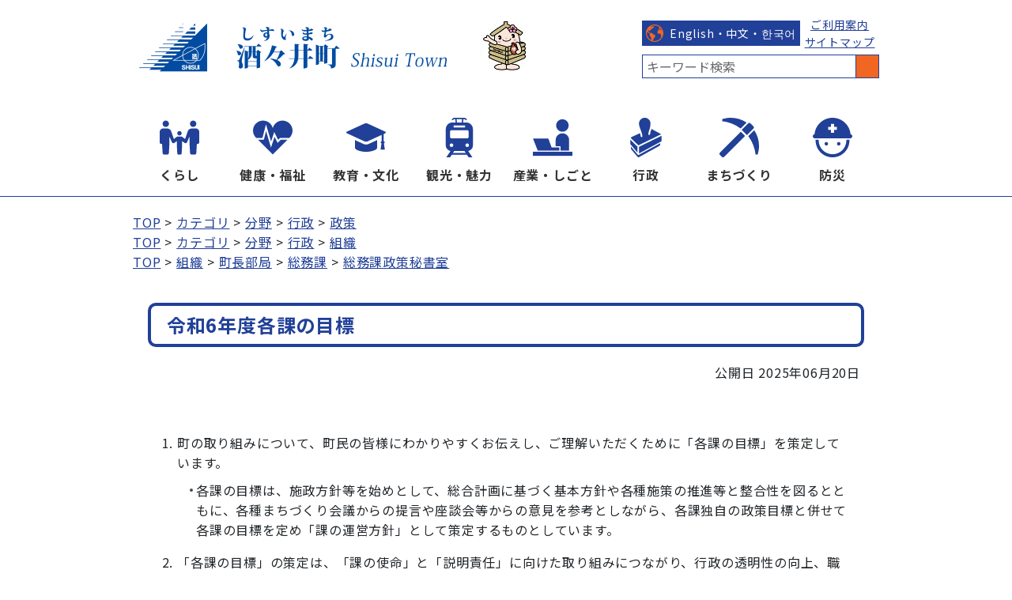

--- FILE ---
content_type: text/html
request_url: http://kanko.town.shisui.chiba.jp/docs/2024053000013/
body_size: 4479
content:
<!DOCTYPE html>
<html lang="ja" prefix="og: http://ogp.me/ns#">
<head>
  <meta charset="UTF-8" />
  <meta http-equiv="X-UA-Compatible" content="IE=edge" />
  <title>令和6年度各課の目標 | 酒々井町ホームページ</title>
  <meta name="viewport" content="width=device-width,initial-scale=1">
<meta name="format-detection" content="telephone=no">
<link rel="preconnect dns-prefetch" href="//www.googletagmanager.com">
<link rel="preconnect dns-prefetch" href="//www.google-analytics.com">
<link rel="preconnect dns-prefetch" href="//fonts.googleapis.com">
<link rel="stylesheet" href="/_themes/shisui/site/css/init.css">
<link rel="stylesheet" href="/_themes/shisui/site/css/base.css">
<link rel="stylesheet" href="/_themes/shisui/site/css/variable.css">
<link rel="stylesheet" href="/_themes/shisui/site/css/site.css">
<link rel="stylesheet" href="/_themes/shisui/site/css/layouts/1-column.css">
<link rel="stylesheet" href="/_themes/shisui/site/css/print.css" media="print">
<script src="/_common/js/jquery.min.js"></script>
<script src="/_common/js/jquery-migrate.min.js"></script>
<script src="/_themes/shisui/site/js/site.js"></script>
<!-- Global site tag (gtag.js) - Google Analytics -->
<script async src="https://www.googletagmanager.com/gtag/js?id=UA-64261595-1"></script>
<script>
window.dataLayer = window.dataLayer || [];
function gtag(){dataLayer.push(arguments);}
gtag('js', new Date());
gtag('config', 'UA-64261595-1');
</script>
    <meta property="og:type" content="article" /><meta property="og:title" content="令和6年度各課の目標" /><meta property="og:description" content="     	町の取り組みについて、町民の皆様にわかりやすくお伝えし、ご理解いただくために「各課の目標」を策定しています。 	 		各課の目標は、施政方針等を始めとして、総合計画に基づく基本方針や各種施策の推進等と整合性を図..." />
<script src="/_common/packs/vendor-e8bd766436ece4358662.js"></script>
<script src="/_common/packs/common-b21b69c0581f376f910c.js"></script>
<script src="/_common/packs/public-ba50c88802c1224d169e.js"></script>

  <link rel="canonical" href="https://www.town.shisui.chiba.jp/docs/2024053000013/">

</head>
<body id="page-docs-2024053000013-index" class="dir-docs-2024053000013">
  <div id="container">

<header id="pageHeader">
<div class="piece" id="commonBanner">
<div class="pieceContainer">
<div class="pieceBody">
<h1>
<a href="/"><img alt="酒々井町" src="/_themes/shisui/site/images/header-id.png" title="酒々井町"></a><a href="/docs/2014021807454/"><img alt="酒々井町マスコットキャラクター" src="/_themes/shisui/site/images/header-chara.png" title="酒々井町マスコットキャラクター"></a>
</h1>

<ul class="menu">
  <li>
  <ul class="link">
    <li class="language btn"><a href="/docs/2025020300044/">English・中文・한국어</a></li>
    <li>
    <ul>
      <li><a href="/docs/2015041700039/">ご利用案内</a></li>
      <li><a href="/sitemap.html">サイトマップ</a></li>
    </ul>
    </li>
  </ul>
  </li>
  <li>
  <form action="https://google.com/cse" id="cse-search-box">
<input name="cx" type="hidden" value="016953370658996678399:cvudauoco4e"><input name="ie" type="hidden" value="UTF-8"><input name="q" placeholder="キーワード検索" size="31" type="text"><input name="sa" type="submit" value="検索">
</form>
  </li>
</ul>
</div>
</div>
</div>
</header>

<nav id="pageNav">
<div class="piece" id="globalNavi">
  <div class="pieceContainer">
    <div class="pieceBody">
      <input type="checkbox" id="menuToggle" class="menu-toggle-checkbox">
      <label for="menuToggle" class="menu-toggle-label">メニュー</label>
      <ul class="menu-accordion">
        <li class="kurashi"><a href="/category/bunya/kurashi/">くらし</a></li>
        <li class="fukushi"><a href="/category/bunya/fukushi/">健康・福祉</a></li>
        <li class="kyoikubunka"><a href="/category/bunya/kyoikubunka/">教育・文化</a></li>
        <li class="kanko"><a href="/category/bunya/kanko/">観光・魅力</a></li>
        <li class="sangyoshigoto"><a href="/category/bunya/sangyoshigoto/">産業・しごと</a></li>
        <li class="gyosei"><a href="/category/bunya/gyosei/">行政</a></li>
        <li class="machizukuri"><a href="/category/bunya/machizukuri/">まちづくり</a></li>
        <li class="bosaigai"><a href="/category/bunya/bosaigai/">防災</a></li>
      </ul>
    </div>
  </div>
</div><!-- #globalNavi  -->

<div id="breadCrumbs" class="piece"
     data-controller="cms--public--piece--bread-crumbs"
     data-serial-id="cms_pieces-22">
  <div class="pieceContainer">
    <div class="pieceBody">
      <ol><li><a href="/">TOP</a></li><li><a href="/category/">カテゴリ</a></li><li><a href="/category/bunya/">分野</a></li><li><a href="/category/bunya/gyosei/">行政</a></li><li><a href="/category/bunya/gyosei/seisaku/">政策</a></li></ol><ol><li><a href="/">TOP</a></li><li><a href="/category/">カテゴリ</a></li><li><a href="/category/bunya/">分野</a></li><li><a href="/category/bunya/gyosei/">行政</a></li><li><a href="/category/bunya/gyosei/soshiki/">組織</a></li></ol><ol><li><a href="/">TOP</a></li><li><a href="/soshiki/">組織</a></li><li><a href="/soshiki/chocho/">町長部局</a></li><li><a href="/soshiki/chocho/somu/">総務課</a></li><li><a href="/soshiki/chocho/somu/hisyo/">総務課政策秘書室</a></li></ol>

    </div>
  </div>
</div>

</nav>

<div id="main">
<div id="wrapper">

<div id="content">
<div id="pageTitle" class="piece"
     data-controller="cms--public--piece--page-titles"
     data-serial-id="cms_pieces-32">
  <div class="pieceContainer">
    <div class="pieceBody">
      <h1>令和6年度各課の目標</h1>

    </div>
  </div>
</div>

<article class="contentGpArticleDoc" data-serial-id="gp_article_docs-2027">
        <div class="date">
    <p class="publishedAt">公開日 2025年06月20日</p>
  </div>


      <div class="body">
      <div class="text-beginning"><p>&nbsp;</p>

<div class="box_1">
<ol>
	<li>町の取り組みについて、町民の皆様にわかりやすくお伝えし、ご理解いただくために「各課の目標」を策定しています。
	<ul>
		<li>各課の目標は、施政方針等を始めとして、総合計画に基づく基本方針や各種施策の推進等と整合性を図るとともに、各種まちづくり会議からの提言や座談会等からの意見を参考としながら、各課独自の政策目標と併せて各課の目標を定め「課の運営方針」として策定するものとしています。</li>
	</ul>
	</li>
	<li>「各課の目標」の策定は、「課の使命」と「説明責任」に向けた取り組みにつながり、行政の透明性の向上、職員の意識改革や資質の向上を目的としています。</li>
	<li>「各課の目標」につきましては今後、個別事業ごとの達成状況を検証し、次期政策へ反映していくなど、実施方法の見直しを行いながら取り組んでまいります。(H19 試行、H20〜)</li>
</ol>
</div>

<hr />
<p class="current" style="text-align:left">目標をご覧になるには各課等の名前をクリックしてください</p>

<p class="current" style="text-align:left">&nbsp;</p>

<h2 class="current" style="text-align:left">町長</h2>

<h3 style="text-align:left">副町長</h3>

<h4>総務部門</h4>

<p style="padding-left:3em"><a class="iconFile iconPdf" href="file_contents/07soumu.pdf">総務課[PDF：95.3KB]</a></p>

<p style="padding-left:3em"><a class="iconFile iconPdf" href="file_contents/07kikaku.pdf">企画財政課[PDF：130KB]</a></p>

<p style="padding-left:3em"><a class="iconFile iconPdf" href="file_contents/07zeimu.pdf">税務住民課[PDF：121KB]</a></p>

<p style="padding-left:3em"><a class="iconFile iconPdf" href="file_contents/07kurasi.pdf">くらし安全協働課[PDF：143KB]</a></p>

<h4>民生部門</h4>

<p style="padding-left:3em"><a class="iconFile iconPdf" href="file_contents/07hukusika.pdf">健康福祉課[PDF：174KB]</a></p>

<h4>経済建設部門</h4>

<p style="padding-left:3em"><a class="iconFile iconPdf" href="file_contents/07bunnka.pdf">文化観光課[PDF：96.9KB]</a></p>

<p style="padding-left:3em"><a class="iconFile iconPdf" href="file_contents/07keizai.pdf">経済環境課[PDF：95.8KB]</a></p>

<p style="padding-left:3em"><a class="iconFile iconPdf" href="file_contents/07mati.pdf">まちづくり課[PDF：138KB]</a></p>

<p style="padding-left:3em"><a class="iconFile iconPdf" href="file_contents/07suidou.pdf">上下水道課[PDF：84.2KB]</a></p>

<h4>会計管理者</h4>

<p style="padding-left:3em"><a class="iconFile iconPdf" href="file_contents/07kaikei.pdf">会計室[PDF：66.3KB]</a></p>

<h2>教育委員会</h2>

<h3>教育長</h3>

<h4>教育次長</h4>

<p style="padding-left:3em"><a class="iconFile iconPdf" href="file_contents/07jityou.pdf">教育次長[PDF：107KB]</a></p>

<ul>
	<li><strong>事務局</strong></li>
</ul>

<p style="padding-left:3em"><a class="iconFile iconPdf" href="file_contents/07kodomo.pdf">こども課[PDF：119KB]</a></p>

<p style="padding-left:3em"><a class="iconFile iconPdf" href="file_contents/07gaxtukou.pdf">学校教育課[PDF：145KB]</a></p>

<p style="padding-left:3em"><a class="iconFile iconPdf" href="file_contents/07gakusyuu.pdf">生涯学習課[PDF：239KB]</a></p>

<ul>
	<li><strong>教育機関</strong></li>
</ul>

<p style="padding-left:3em"><a class="iconFile iconPdf" href="file_contents/07kyuusyoku.pdf">学校給食センター[PDF：136KB]</a></p>

<p style="padding-left:3em"><a class="iconFile iconPdf" href="file_contents/07kouminkan.pdf">中央公民館[PDF：104KB]</a></p>

<p style="padding-left:3em"><a class="iconFile iconPdf" href="file_contents/07puri.pdf">プリミエール[PDF：105KB]</a></p>

<h2>議会</h2>

<p style="padding-left:3em"><a class="iconFile iconPdf" href="file_contents/07gikai.pdf">議会事務局[PDF：72.1KB]</a></p>

<h2>農業委員会</h2>

<p style="padding-left:3em"><a class="iconFile iconPdf" href="file_contents/07nougyou.pdf">農業委員会[PDF：81.8KB]</a></p>
<!-- !!!!!! WARNING 以下削除禁止 !!!!!

ここから下はシステムが使用します。登録完了時まで削除しないでください。
OLD_WEB_URI http://www.town.shisui.chiba.jp/gyosei/mokuhyo/h26/index.php
--></div>
    </div>





          <div class="inquiry">
  <h2>お問い合わせ</h2>
    <address>
      <div class="section">総務課政策秘書室</div><div class="address"><span class="label">住所</span>：千葉県印旛郡酒々井町中央台4丁目11番地</div><div class="tel"><span class="label">TEL</span>：043-496-1171（代）</div><div class="fax"><span class="label">FAX</span>：043-496-4541</div>
    </address>
</div>


    
</article>

<div id="snsKyoyu">
  <img class="shisui_chan" src="/_themes/shisui/doc/images/shisuichan_left_hand_fukidashi.png">
  <img class="sns_button" src="/_themes/shisui/doc/images/twitter.png" alt="ツイート" width="36" height="36" onclick="open_twitter();">
  <img class="sns_button" src="/_themes/shisui/doc/images/facebook.png" alt="シェア" width="36" height="36" onclick="open_facebook();">
  <img class="sns_button" src="/_themes/shisui/doc/images/line.png" alt="LINEで送る" width="36" height="36" onclick="open_LINE();">
</div>
<div class="back"><a href="javascript:history.back()">戻る</a></div>
</div>

<!-- end #wrapper --></div>
<!-- end #main --></div>

<footer id="pageFooter">
<div id="address" class="piece"
     data-controller="cms--public--piece--frees"
     data-serial-id="cms_pieces-65">
  <div class="pieceContainer">
      <div class="pieceHeader"><h2>酒々井町役場</h2></div>
    <div class="pieceBody">
      <address>
<p><span>〒285-8510</span><span>千葉県印旛郡酒々井町中央台4丁目11番地</span></p>
<p><span class="telno">【電話番号】043-496-1171（代）</span><span class="dialin"><a href="https://www.town.shisui.chiba.jp/docs/2025090900014/file_contents/1001.pdf">直通番号(ダイヤルイン)</a></span><span class="fax">【FAX】043-496-4541</span></p>
<p><span>平日8:30-17:15（休日窓口開庁日あり）</span><span>法人番号 1000020123226</span></p>
</address>
    </div>
  </div>
</div>

<div class="piece" id="footerNavi">
<div class="pieceContainer">
<div class="pieceBody">
<small>Copyright &copy; 2006-2023 Shisui Town All rights reserved.</small>
</div>
</div>
</div>
</footer>

<!-- end #container--></div>

<script type="text/javascript" src="/_Incapsula_Resource?SWJIYLWA=719d34d31c8e3a6e6fffd425f7e032f3&ns=1&cb=300990120" async></script></body>
</html>


--- FILE ---
content_type: text/css
request_url: http://kanko.town.shisui.chiba.jp/_themes/shisui/site/css/layouts/1-column.css
body_size: 282
content:
@charset "UTF-8";

/* =========================================================
   1col layout
========================================================= */
#main {
  flex-direction: column;
}

#wrapper,
#content {
  flex-basis: 100%;
}

--- FILE ---
content_type: image/svg+xml
request_url: http://kanko.town.shisui.chiba.jp/_themes/shisui/site/images/ic-gyosei.svg
body_size: 1256
content:
<!--?xml version="1.0" encoding="utf-8"?-->
<!-- Generator: Adobe Illustrator 18.1.1, SVG Export Plug-In . SVG Version: 6.00 Build 0)  -->

<svg version="1.1" id="_x32_" xmlns="http://www.w3.org/2000/svg" xmlns:xlink="http://www.w3.org/1999/xlink" x="0px" y="0px" viewBox="0 0 512 512" style="width: 256px; height: 256px; opacity: 1;" xml:space="preserve">
<style type="text/css">
	.st0{fill:#214098;}
</style>
<g>
	<path class="st0" d="M451.743,214.008c-2.691-3.373-6.085-6.212-10.003-8.324l-114.22-61.308
		c-1.808,6.56-3.695,12.468-5.555,18.101c-2.21,6.708-4.37,13.016-6.33,19.657c-2.591,8.843-4.852,18.345-6.486,30.539
		c-0.83,6.204-6.512,10.555-12.694,9.725c-6.207-0.83-10.559-6.508-9.728-12.69c2.665-20.161,7.164-34.511,11.563-47.735
		c2.287-6.834,4.5-13.372,6.56-20.54c1.934-6.73,3.72-14.046,5.252-22.689c0.126-0.66,0.226-1.312,0.329-1.986
		c1.935-11.438,3.395-25.291,4.021-43.013c0.026-0.801,0.049-1.609,0.049-2.409c-0.023-9.852-2.109-19.154-5.882-27.678
		c-3.795-8.494-9.273-16.188-16.033-22.674C279.011,8.02,260.414,0,240.304,0c-20.514,0-38.988,8.294-52.434,21.718
		c-13.42,13.446-21.715,31.917-21.715,52.434c0,11.386,2.035,23.171,5.378,35.512c3.344,12.342,7.991,25.209,13.02,38.662
		c2.691,7.264,5.504,14.699,8.268,22.341c2.238,6.234,4.451,12.623,6.537,19.131c4.8,15.032,8.899,30.835,11.134,47.557
		c0.83,6.182-3.52,11.86-9.728,12.69c-6.182,0.83-11.864-3.514-12.694-9.725c-1.882-14.024-5.277-27.648-9.45-41.02l-106.496,48.81
		c-5.533,2.543-10.133,6.508-13.398,11.341l99.361,97.923L451.743,214.008z"></path>
	<polygon class="st0" points="146.042,373.765 53.044,282.097 53.044,339.757 146.042,451.357"></polygon>
	<path class="st0" d="M458.908,232.88L166.155,375.803h-0.004v86.412h0.004l292.8-158.756v-68.971
		C458.956,233.962,458.93,233.406,458.908,232.88z"></path>
	<path class="st0" d="M155.467,484.438L61.78,373.668l0.152,24.03c0.033,4.647,1.697,9.139,4.703,12.69l82.08,96.916
		c4.058,4.795,10.914,6.085,16.436,3.09L429.303,364.24c6.459-3.498,10.462-10.281,10.41-17.626l-0.118-16.122L155.467,484.438z"></path>
</g>
</svg>


--- FILE ---
content_type: image/svg+xml
request_url: http://kanko.town.shisui.chiba.jp/_themes/shisui/site/images/ic-earth.svg
body_size: 4004
content:
<!--?xml version="1.0" encoding="utf-8"?-->
<!-- Generator: Adobe Illustrator 18.1.1, SVG Export Plug-In . SVG Version: 6.00 Build 0)  -->

<svg version="1.1" id="_x32_" xmlns="http://www.w3.org/2000/svg" xmlns:xlink="http://www.w3.org/1999/xlink" x="0px" y="0px" viewBox="0 0 512 512" style="width: 256px; height: 256px; opacity: 1;" xml:space="preserve">
<style type="text/css">
	.st0{fill:#f16622;}
</style>
<g>
	<path class="st0" d="M496.123,167.12c-4.457-12.064-9.825-23.73-15.992-34.864c-11.674-21.088-26.21-40.373-43.13-57.261
		c-0.413-0.413-0.754-0.762-1.167-1.175h-0.028c-0.48-0.476-0.937-0.936-1.445-1.404l-0.035-0.024
		c-1.449-1.445-2.948-2.881-4.457-4.223C384.25,25.859,323.069,0.002,255.998,0.002c-38.948,0-75.912,8.722-108.972,24.302
		c-2.27,1.071-4.532,2.174-6.754,3.31c-24.25,12.309-46.277,28.356-65.281,47.381c-27.793,27.761-49.214,61.951-61.924,100.11
		c-0.639,1.921-1.27,3.873-1.861,5.817l-0.076,0.215c-0.405,1.317-0.793,2.682-1.174,4.032c-0.944,3.23-1.806,6.46-2.592,9.754
		c-0.31,1.135-0.563,2.278-0.818,3.437C2.262,216.882,0,236.183,0,256c0,70.627,28.682,134.73,74.991,181.007
		c26.06,26.048,57.75,46.531,93.075,59.483c1.099,0.405,2.222,0.81,3.36,1.182c6.75,2.381,13.655,4.468,20.659,6.27
		c1.222,0.31,2.468,0.619,3.718,0.889c19.314,4.69,39.488,7.166,60.194,7.166c70.634,0,134.725-28.674,181.003-74.991
		c8.492-8.468,16.36-17.524,23.559-27.127C492.834,367.055,512,313.706,512,256C512,224.771,506.385,194.818,496.123,167.12z
		 M94.789,417.221C53.512,375.897,28.015,319,28.015,256c0-11.643,0.87-23.056,2.552-34.206
		c7.766,5.429,21.932,13.024,22.111,13.064c0.531,0.167,1.142,0.254,1.881,0.254c1.147,0,2.524-0.206,3.948-0.436
		c1.504-0.222,3.036-0.444,4.254-0.444c0.381,0,0.742,0.016,1.028,0.071c0.527,0.238,1.393,2.238,1.849,3.31
		c0.945,2.159,1.913,4.396,3.905,5.373c1.849,0.936,5.849,1.421,11.71,2.047c1.941,0.215,3.925,0.453,4.944,0.619
		c0.381,0.698,0.845,2.405,1.151,3.596c0.893,3.349,1.778,6.77,4.329,8.294c2.116,1.294,9.016,7.857,12.866,11.722
		c0.508,0.492,1.146,0.746,1.809,0.746c0.425,0,0.889-0.103,1.27-0.357c0.306-0.175,7.027-4.111,9.373-5.579
		c0.488,0.158,1.353,0.706,2.139,1.381c0.123,3.69,0.591,15.897,0.614,18.365c-0.432,1.532-5.555,6.856-11.206,11.634
		c-0.559,0.468-0.9,1.127-0.92,1.833c-0.024,0.698-0.636,16.817,0,23.294c0.666,6.563,11.436,19.389,14.333,22.722
		c1.226,3.326,4.567,12.175,5.842,14.072c1.273,1.912,14.19,11.603,22.495,17.738v38.19c0,4.278,1.671,7.071,3.004,9.341
		c0.818,1.349,1.452,2.413,1.452,3.381v26.746c0,3.477,1.012,6.326,2.416,8.738C133.911,450.3,112.868,435.269,94.789,417.221z
		 M453.413,161.755c-4.464-3.174-11.465-4.452-11.465-4.452l-5.099-0.651c-2.544-5.088-1.27-16.547-10.182-14.008
		c-8.921,2.555-38.214,7.642-44.583,8.92c-6.361,1.27-14.008,11.452-19.099,19.096c-5.099,7.642-19.106,31.848-21.654,35.666
		c-2.544,3.817-3.822,28.024-3.822,34.381c0,6.381,28.028,33.127,36.936,34.396c8.917,1.27,33.11-5.095,39.484-6.365
		c6.369-1.286,10.186,7.635,15.282,7.635c5.095,0,11.464,2.547,6.368,10.206c-5.095,7.619-5.095,11.444,0,16.54
		c5.096,5.103,15.282,24.206,8.913,39.492c-6.369,15.277-1.265,22.912,2.552,29.285c0.73,1.222,1.5,2.92,2.318,4.92
		c-9.178,14.635-19.976,28.19-32.151,40.404c-41.321,41.262-98.218,66.762-161.213,66.762c-21.044,0-41.389-2.866-60.726-8.167
		c0.08-0.318,0.155-0.674,0.21-1.04c0.321-2.388-0.666-4.166-1.686-5.42c1.429-0.683,2.572-1.778,3.385-3.239
		c1.23-2.238,1.432-4.984,1.23-7.151l1.238,0.024c3.107,0,6.679-0.286,9.428-2.246c4.504-3.206,4.588-9.984,3.742-14.69
		c0.329,0.143,0.666,0.301,0.972,0.396c0.35,0.143,0.735,0.175,1.123,0.175c4.076,0,8.584-7.326,9.798-12.175
		c0.464-1.778,2.167-5.714,3.83-9.548c3.893-9.04,6.234-14.722,5.782-17.547c0.067-1.778,7.052-7.342,13.261-8.588
		c7.366-1.468,9.988-4.174,12.766-13.23c2.651-8.595,3.953-22.912,3.266-29.032c-0.202-2.007,4.142-8.119,7.055-12.166
		c4.735-6.682,7.619-10.952,7.619-14.286c0-7.698-6.475-12.889-11.341-16.134c-4.837-3.23-13.321-3.976-18.952-4.445
		c-1.575-0.135-2.953-0.254-3.592-0.388c-0.583-0.12-1.603-1.23-2.417-2.088c-1.754-1.889-4.158-4.46-7.98-4.944
		c-0.432-0.056-0.885-0.072-1.317-0.072c-2.428,0-4.584,0.762-6.698,1.5c-1.885,0.683-3.671,1.334-5.448,1.334
		c-0.544,0-1.048-0.063-1.556-0.191c-0.944-0.198-1.306-0.46-1.378-0.46c0.02-0.428,0.838-1.865,2.845-3.199
		c1.941-1.293,3.778-4.15,1.663-10.627c-1.503-4.666-4.285-9.079-5.396-10.73c-4-6.007-11.29-6.007-13.683-6.007
		c-2.191,0-4.333,0.214-6.528,0.404l-0.476,0.016c-2.219,0-3.516-1.952-6.04-6.079c-1.429-2.342-3.035-4.961-5.266-7.659
		c-4.849-5.81-11.618-6.58-17.631-6.58c-0.794,0-1.556,0-2.298,0.032c-0.634,0-1.25,0.016-1.829,0.016
		c-0.814,0-1.556-0.016-2.198-0.103c-2.21-0.278-5.5-1.96-8.401-3.452c-3.182-1.635-6.19-3.191-8.738-3.548l-0.635-0.047
		c-3.643,0-7.766,4.23-13.651,10.643c-1.46,1.587-3.341,3.642-4.337,4.507c-0.198-0.23-0.457-0.523-0.655-0.778
		c-1.071-1.365-2.527-3.158-5.103-4.031c-0.556-0.183-1.119-0.286-1.678-0.286c-2.012,0-3.512,1.159-4.818,2.158
		c-1.163,0.873-2.159,1.612-3.362,1.612c-0.706,0-1.524-0.246-2.468-0.754c-3.512-1.92-2.346-9.278-1.425-15.183
		c0.436-2.714,0.845-5.27,0.845-7.421c0-4.888-2.889-5.42-4.103-5.42c-1.174,0-2.321,0.406-3.646,0.929
		c-1.5,0.54-3.235,1.182-5.044,1.182c-0.814,0-1.576-0.135-2.314-0.388c-1.452-0.476-2.095-0.984-2.194-1.286
		c-0.357-0.977,1.528-3.85,2.9-5.968c0.636-0.969,1.302-1.985,1.937-3.024c2.655-4.42,4.032-7.682,2.623-10.151
		c-0.87-1.492-2.465-2.27-4.762-2.27c-0.885,0-1.88,0.103-3.055,0.333c-0.866,0.158-1.683,0.238-2.497,0.238
		c-1.094,0-1.936-0.151-2.674-0.278c-0.69-0.11-1.222-0.214-1.686-0.214c-3.512,0-3.944,3.491-4.127,5c-0.655,5.301-3.838,8-9.417,8
		c-0.413,0-0.809-0.024-1.246-0.048c-5.937-0.381-8.464-4.595-8.464-14.016c0-4.095,0.643-5.174,2.548-8.388
		c0.944-1.548,2.118-3.508,3.543-6.381c3.155-6.294,5.655-7.468,8.837-8.936c0.94-0.445,1.912-0.896,2.909-1.469
		c0.762-0.46,1.397-0.658,1.853-0.658c0.337,0,0.687,0.135,1.302,0.341c0.845,0.317,1.984,0.722,3.492,0.722
		c0.432,0,0.888-0.015,1.396-0.087c4.687-0.801,5.679-3.548,6.548-5.968c0.108-0.254,0.202-0.524,0.338-0.865
		c0.25,0.087,0.504,0.15,0.762,0.198c2.064,0.595,5.504,1.556,11.055,1.556c1.833,0,3.159,0.023,4.127,0.08
		c-0.69,3.492-0.666,10.222,6.234,18.087c2.27,2.571,4.262,3.769,6.294,3.769c6.528,0,7.08-11,7.08-23.238
		c0-7.396,2.805-9.42,11.107-15.349l0.54-0.397c4.508-3.198,7.187-7,9.778-10.674c2.806-3.96,5.448-7.707,10.42-10.802
		c4.666-2.944,11.948-6.175,18.98-9.334c8.123-3.611,15.786-7.031,19.385-9.904c4.127-3.317,3.309-8.508,2.643-12.722
		c-0.866-5.414-0.611-6.532,1.556-7.176c3.568-1.008,7.389-1.602,11.44-2.238c5.802-0.913,11.818-1.857,17.988-4.182
		c6.405-2.388,7.889-5.809,8.016-8.278c0.234-4.174-3.366-7.516-6.516-9.095c-1.378-0.691-1.536-4.072-1.635-7.072
		c-0.151-3.833-0.301-7.777-2.778-10.222c-1.397-1.428-3.186-2.143-5.25-2.143c-2.698,0-5.6,1.19-8.961,2.611
		c-2.222,0.912-4.714,1.928-7.364,2.69c-0.286,0.08-0.536,0.135-0.738,0.135c-0.996,0-1.707-2.071-2.592-4.976
		c-1.361-4.294-3.369-10.722-10.424-10.722c-0.79,0-1.659,0.072-2.572,0.254c-8.992,1.801-11.107,11.444-12.631,18.491
		c-0.54,2.532-1.377,6.373-2.119,6.881c-5.298,0-7.004,3.381-8.662,6.666c-1.048,2.096-2.238,4.461-4.56,6.778
		c-1.425,1.429-2.413,1.818-2.698,1.85c-0.432-0.405-1.092-3.508,1.682-9.048c1.174-2.325,2.496-5.714,0.866-8.484
		c-1.913-3.238-6.44-3.452-11.667-3.642c-2.087-0.103-4.254-0.183-6.42-0.46c-4.131-0.516-5.218-1.564-5.27-1.786
		c0-0.103,0.052-0.818,1.175-2.198c34.055-20.246,73.836-31.888,116.38-31.888c51.586,0,99.082,17.103,137.292,45.968
		c-0.595,2.389-2.527,5.865-4.202,8.794c-2.543,4.468-1.269,7.016-1.269,7.016s12.103-1.913,14.643-3.182
		c0.896-0.444,1.706-1.762,2.302-3.357c1.297,1.095,2.567,2.198,3.809,3.357c-3.028,2.745-6.281,5.626-7.381,6.372
		c-1.905,1.262-8.274,3.182-10.825,4.444c-2.548,1.278,7.638,5.739,7.638,7.643c0,1.913,0,10.826-3.821,11.452
		c-3.817,0.643-21.643,0.643-21.643,0.643s-5.738,20.374-4.464,22.286c1.274,1.92,9.552,6.381,14.65,5.746
		c5.092-0.658,16.559-6.365,16.559-6.365l5.088-11.46l10.186-10.85c0,0,7.643,3.182,10.194,0.643
		c2.544-2.54,7.642-5.079,7.642-5.079s5.096,9.539,8.278,10.818l0.615,0.278l0.016,0.039c3.679,5.064,7.115,10.278,10.318,15.659
		l0.032,0.04v0.024l0.047,0.112c0.175,0.373,0.358,0.706,0.588,0.921c5.218,8.841,9.885,18.031,13.904,27.547
		C462.088,167.255,457.274,164.501,453.413,161.755z"></path>
</g>
</svg>


--- FILE ---
content_type: image/svg+xml
request_url: http://kanko.town.shisui.chiba.jp/_themes/shisui/site/images/ic-sangyoshigoto.svg
body_size: 599
content:
<!--?xml version="1.0" encoding="utf-8"?-->
<!-- Generator: Adobe Illustrator 18.1.1, SVG Export Plug-In . SVG Version: 6.00 Build 0)  -->

<svg version="1.1" id="_x32_" xmlns="http://www.w3.org/2000/svg" xmlns:xlink="http://www.w3.org/1999/xlink" x="0px" y="0px" viewBox="0 0 512 512" style="width: 256px; height: 256px; opacity: 1;" xml:space="preserve">
<style type="text/css">
	.st0{fill:#214098;}
</style>
<g>
	<path class="st0" d="M382.25,180.249c44.544,0,80.654-36.106,80.654-80.654S426.793,18.94,382.25,18.94
		c-44.548,0-80.659,36.106-80.659,80.654S337.701,180.249,382.25,180.249z"></path>
	<rect y="439.76" class="st0" width="512" height="53.3"></rect>
	<path class="st0" d="M357.701,425.733h111.516V288.265c0-48.026-38.937-86.973-86.968-86.973
		c-48.035,0-86.973,38.947-86.973,86.973v81.353h62.424V425.733z"></path>
	<polygon class="st0" points="127.42,425.733 261.848,425.733 343.67,425.733 343.67,383.645 242.498,383.645 199.892,267.921
		1.173,267.921 63.124,425.733"></polygon>
</g>
</svg>


--- FILE ---
content_type: image/svg+xml
request_url: http://kanko.town.shisui.chiba.jp/_themes/shisui/site/images/ic-kyoikubunka.svg
body_size: 852
content:
<!--?xml version="1.0" encoding="utf-8"?-->
<!-- Generator: Adobe Illustrator 18.0.0, SVG Export Plug-In . SVG Version: 6.00 Build 0)  -->

<svg version="1.1" id="_x32_" xmlns="http://www.w3.org/2000/svg" xmlns:xlink="http://www.w3.org/1999/xlink" x="0px" y="0px" viewBox="0 0 512 512" style="width: 256px; height: 256px; opacity: 1;" xml:space="preserve">
<style type="text/css">
	.st0{fill:#214098;}
</style>
<g>
	<path class="st0" d="M505.837,180.418L279.265,76.124c-7.349-3.385-15.177-5.093-23.265-5.093c-8.088,0-15.914,1.708-23.265,5.093
		L6.163,180.418C2.418,182.149,0,185.922,0,190.045s2.418,7.896,6.163,9.627l226.572,104.294c7.349,3.385,15.177,5.101,23.265,5.101
		c8.088,0,15.916-1.716,23.267-5.101l178.812-82.306v82.881c-7.096,0.8-12.63,6.84-12.63,14.138c0,6.359,4.208,11.864,10.206,13.618
		l-12.092,79.791h55.676l-12.09-79.791c5.996-1.754,10.204-7.259,10.204-13.618c0-7.298-5.534-13.338-12.63-14.138v-95.148
		l21.116-9.721c3.744-1.731,6.163-5.504,6.163-9.627S509.582,182.149,505.837,180.418z"></path>
	<path class="st0" d="M256,346.831c-11.246,0-22.143-2.391-32.386-7.104L112.793,288.71v101.638
		c0,22.314,67.426,50.621,143.207,50.621c75.782,0,143.209-28.308,143.209-50.621V288.71l-110.827,51.017
		C278.145,344.44,267.25,346.831,256,346.831z"></path>
</g>
</svg>


--- FILE ---
content_type: image/svg+xml
request_url: http://kanko.town.shisui.chiba.jp/_themes/shisui/site/images/ic-machizukuri.svg
body_size: 747
content:
<!--?xml version="1.0" encoding="utf-8"?-->
<!-- Generator: Adobe Illustrator 18.1.1, SVG Export Plug-In . SVG Version: 6.00 Build 0)  -->

<svg version="1.1" id="_x32_" xmlns="http://www.w3.org/2000/svg" xmlns:xlink="http://www.w3.org/1999/xlink" x="0px" y="0px" viewBox="0 0 512 512" style="width: 256px; height: 256px; opacity: 1;" xml:space="preserve">
<style type="text/css">
	.st0{fill:#214098;}
</style>
<g>
	<path class="st0" d="M350.648,61.604C257.17-1.187,141.054-15.98,36.878,17.25l-2.229,26.827
		c84.846,9.292,167.722,40.71,239.293,94.225L350.648,61.604z"></path>
	<path class="st0" d="M450.4,161.346l-76.707,76.708c53.524,71.58,84.933,154.447,94.233,239.302l26.828-2.239
		C527.984,370.949,513.191,254.825,450.4,161.346z"></path>
	<path class="st0" d="M440.352,112.543L399.461,71.65c-7.244-7.236-18.975-7.236-26.211,0l-84.837,84.838l67.102,67.102
		l84.837-84.837C447.589,131.517,447.589,119.787,440.352,112.543z"></path>
	<path class="st0" d="M6.389,451.197c-8.52,8.52-8.52,22.324,0.009,30.853l23.556,23.556c8.52,8.52,22.324,8.52,30.844,0
		l270.424-270.415l-54.409-54.41L6.389,451.197z"></path>
</g>
</svg>
